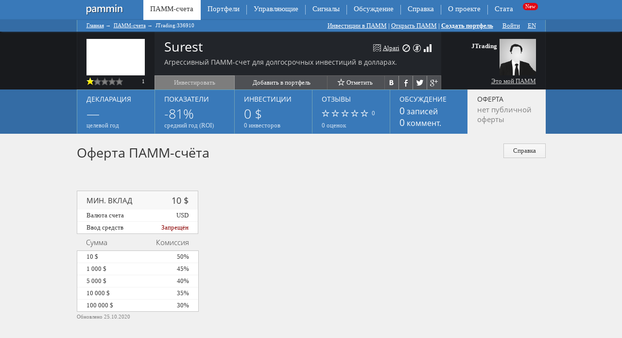

--- FILE ---
content_type: text/html; charset=utf-8
request_url: https://pammin.ru/pamm/336910/offer
body_size: 39243
content:
<!DOCTYPE html PUBLIC "-//W3C//DTD XHTML 1.0 Transitional//EN"
	"http://www.w3.org/TR/xhtml1/DTD/xhtml1-transitional.dtd">
<html xmlns="http://www.w3.org/1999/xhtml" xml:lang="ru" lang="ru" >
<head>
<meta http-equiv="Content-Type" content="text/html; charset=utf-8" />
<meta name="title" content="Оферта Surest  336910 - условия инвестирования в ПАММ-счет" />
<meta name="alpari_partner" content="1201946" />
<meta name="description" content="Условия инвестирования в ПАММ-счет Surest  336910: валюта счета, минимальная сумма, комиссия управляющего." />
<meta name="keywords" content="Оферта Surest  336910" />
<meta name="robots" content="noindex, nofollow" />
<!-- Google Tag Manager -->
<script>(function(w,d,s,l,i){w[l]=w[l]||[];w[l].push({'gtm.start':
new Date().getTime(),event:'gtm.js'});var f=d.getElementsByTagName(s)[0],
j=d.createElement(s),dl=l!='dataLayer'?'&l='+l:'';j.async=true;j.src=
'https://www.googletagmanager.com/gtm.js?id='+i+dl;f.parentNode.insertBefore(j,f);
})(window,document,'script','dataLayer','GTM-PSL7FNR');</script>
<!-- End Google Tag Manager -->
<meta name="viewport" content="width=device-width, initial-scale=1">
<meta http-equiv="X-UA-Compatible" content="IE=edge,chrome=1"/>
	<meta property="og:title" content="Оферта Surest  336910 - условия инвестирования в ПАММ-счет" />
	<meta property="og:type" content="product" />
	<meta property="og:image" content="https://pammin.ru/favicon-152.png" />
	<meta property="og:description" content="Условия инвестирования в ПАММ-счет Surest  336910: валюта счета, минимальная сумма, комиссия управляющего." />
	<meta property="og:sitename" content="Pammin" /><meta property="og:url" content="/pamm/336910/offer" /><link rel="canonical" href="https://pammin.ru/pamm/336910/offer" /><title>Оферта Surest  336910 - условия инвестирования в ПАММ-счет</title>
<link rel="stylesheet" type="text/css" media="screen" href="/uploads/asset-cache/c5dad0b2d2bb293b41b017b00fb2f7b3.css" /><link rel="stylesheet" type="text/css" media="screen" href="/uploads/asset-cache/9722e92084f26ee500bb99698290d3b4.css" /><link rel="stylesheet" type="text/css" media="screen" href="/uploads/asset-cache/6bf8f97a00f0bd3cf7a99f542c8f629f.css" /><link rel="stylesheet" type="text/css" media="screen" href="/uploads/asset-cache/b362ca9142063a2c46a8405a72da90a6.css" /><link rel="stylesheet" type="text/css" media="screen" href="/uploads/asset-cache/1ae29fcae01ec9b82df5f157606b1f04.css" /><link rel="stylesheet" type="text/css" media="screen" href="/uploads/asset-cache/00ad8a90aaadb1967b11b66a5e565222.css" /><script type="text/javascript" src="https://yandex.st/jquery/1.7.2/jquery.min.js"></script>
<script type="text/javascript" src="https://yandex.st/jquery-ui/1.8.18/jquery-ui.min.js"></script>
<script type="text/javascript" src="https://yandex.st/json2/2011-10-19/json2.min.js"></script>
<script type="text/javascript" src="https://yandex.st/jquery/easing/1.3/jquery.easing.min.js"></script>
<script type="text/javascript" src="https://yandex.st/jquery/cookie/1.0/jquery.cookie.min.js"></script>
<script type="text/javascript" src="/apostropheCkEditorPlugin/js/ckeditor/ckeditor.js" data-minify="0" data-asset-group="admin"></script>
<script type="text/javascript" src="/uploads/asset-cache/69b33392ceaae13855f0df905a78c46c.js"></script><script type="text/javascript" src="/uploads/asset-cache/e4999a0fe0b1d91eaf9566d3f19e902d.js"></script><script type="text/javascript" src="/uploads/asset-cache/2707d23a0cac056594a3c454de68928a.js"></script><script type="text/javascript" src="/uploads/asset-cache/fdfbd818eea099387bcd722855f2c474.js"></script><script type="text/javascript" src="/uploads/asset-cache/2b043379eb87d02f4b181530746000b4.js"></script><script type="application/javascript" src="/js/js.cookie.js"></script>
<script type="application/javascript" src="/js/plugins/jquery.popunder.min.js"></script>
<link rel="shortcut icon" href="/favicon.ico" />
<link rel="apple-touch-icon" href="/favicon-57.png" sizes="57x57" />
<link rel="apple-touch-icon" href="/favicon-72.png" sizes="72x72" />
<link rel="apple-touch-icon" href="/favicon-76.png" sizes="76x76" />
<link rel="apple-touch-icon" href="/favicon-114.png" sizes="114x114" />
<link rel="apple-touch-icon" href="/favicon-120.png" sizes="120x120" />
<link rel="apple-touch-icon" href="/favicon-144.png" sizes="144x144" />
<link rel="apple-touch-icon" href="/favicon-152.png" sizes="152x152" />
<meta name="msapplication-TileImage" content="/favicon-144.png" />
<meta name="msapplication-TileColor" content="#70A2D5" />
<meta name="application-name" content="Pammin" />
<meta name="google-site-verification" content="t62fSbbDvDRN02MGe2my0ynjb0wFTKMRBtwgZ543utI" />
<meta name="yandex-verification" content="cd8fecf5a8bc1173" />
<!--[if lte IE 7]>
<link rel="stylesheet" type="text/css" href="/apostrophePlugin/css/a-ie.css" />
<![endif]-->
<style type="text/css">
			.a-footer .a-area-a-footer {
			background: inherit;
			border:0 none;
		}
			.anychart-range-selector .anychart-button {
			font-size:13px !important;
			height:30px !important;
			padding: 0 14px !important;
			font-weight: normal !important;
		}
</style>
<link rel="prefetch" href="https://myreg.click/ru/registration/?account=invest.pamm&invest_pamm=336910&partner_id=1201946&agent=10542" /><link rel="prerender" href="https://myreg.click/ru/registration/?account=invest.pamm&invest_pamm=336910&partner_id=1201946&agent=10542" /><meta name="referrer" content="no-referrer-when-downgrade" />
</head>

<body class="tabs pamm-tabs logged-out">

 



<div class="a-wrapper">
	<div class="a-header"><div id="topnav"><ul class="a-nav a-nav-main tabs nav-depth-0 clearfix" id="a-nav-main-0">
      <li class="a-nav-item a-extra-page first before-active" id="a-nav-item-main-extra-0">

              <a href="https://pammin.ru/"> </a>      
      
      				      
    </li>
      <li class="a-nav-item a-current-page second" id="a-nav-item-main-321">

              <span>ПАММ-счета</span>      
      
      				      
    </li>
      <li class="a-nav-item next-active" id="a-nav-item-main-23">

              <a href="https://pammin.ru/portfolio">Портфели</a>      
      
      				      
    </li>
      <li class="a-nav-item" id="a-nav-item-main-703">

              <a href="https://pammin.ru/manager">Управляющие</a>      
      
      				      
    </li>
      <li class="a-nav-item a-extra-page" id="a-nav-item-main-insert-0">

              <a rel="nofollow" target="_blank" href="https://myreg.click/ru/trading/trading_signals/?partner_id=1201946">Сигналы</a>      
      
      				      
    </li>
      <li class="a-nav-item" id="a-nav-item-main-1">

              <a href="https://pammin.ru/blog">Обсуждение</a>      
      
      				      
    </li>
      <li class="a-nav-item" id="a-nav-item-main-41">

              <a href="https://pammin.ru/help">Справка</a>      
      
      				      
    </li>
      <li class="a-nav-item next-last" id="a-nav-item-main-3">

              <a href="https://pammin.ru/about">О проекте</a>      
      
      				      
    </li>
      <li class="a-nav-item last" id="a-nav-item-main-882">

              <a href="https://pammin.ru/alpari/pamm-stats">Стата</a>      
      
      				      
    </li>
    
</ul>

		</div><div class="breadcrumb-wrapper"><div class="breadcrumb">
<ul id="a-breadcrumb-component" class="a-nav a-nav-breadcrumb">
						<li class="a-nav-item"><a href="https://pammin.ru/">Главная</a><span class="a-breadcrumb-separator"> → </span>			</li>
								<li class="a-nav-item"><a href="https://pammin.ru/pamm">ПАММ-счета</a><span class="a-breadcrumb-separator"> → </span>			</li>
								<li class="a-nav-item a-current-page"><span>JTrading:336910</span>			</li>
			</ul>
	<div id="toplinks"><div id="a-area-11-top-links" class="a-area a-normal a-area-top-links singleton aRichText clearfix">
    
    
  


    <div id="a-slots-11-top-links" class="a-slots clearfix">


	  	  
 
	<!-- START SLOT -->
	<div class="a-slot a-normal  aRichText clearfix" id="a-slot-11-top-links-1">
 		
		    			
      	<div class="a-slot-content clearfix" id="a-slot-content-11-top-links-1">
               




	
	
	<p>	<a href="/investor-start">Инвестиции в ПАММ</a> | <a href="/otkryt-pamm-schet">Открыть ПАММ</a></p>	




   	</div>
	</div>


  </div>  </div> 
 | <div class="pamm-cart" style="display: none;"><div class="pamm-cart-empty"><p><span class="icon"></span><span>Добавьте сюда ПАММ-счета.</span></p></div><form method="post" class="portfolio-builder" id="portfolio_builder" action="/portfolio/build"><input type="hidden" name="portfolio_builder_param[pamms]" id="portfolio_builder_param_pamms" /><div class="value deposit"><label for="portfolio_builder_param_deposit">Сумма вклада</label><input type="text" name="portfolio_builder_param[deposit]" value="1 000$" disabled="1" id="portfolio_builder_param_deposit" /></div><div class="value duration"><label for="portfolio_builder_param_duration">Срок вклада</label><select name="portfolio_builder_param[duration]" disabled="1" id="portfolio_builder_param_duration">
<option value="3">3 месяца</option>
<option value="6" selected="selected">Полгода</option>
<option value="12">Год</option>
</select></div><div class="value risk" style="display:none;"><label for="portfolio_builder_param_risk">Риск</label><select name="portfolio_builder_param[risk]" disabled="1" id="portfolio_builder_param_risk">
<option value="1">Низкий риск</option>
<option value="0" selected="selected">Высокий доход</option>
</select></div><input type="submit" value="Составить портфель" class="submit" /></form><div class="hide-link"><span>Свернуть</span></div></div><script type="text/javascript">
//<![CDATA[
$(document).ready(function(){});
//]]>
</script> <a class="portfolio-create strong" href="/portfolio/create">Создать портфель</a>      <span id="loginlinks"><a id="loginlink" href="/login">Войти</a><a title="Visit English version of Pammin" href="https://pammin.com/pamm/336910/offer">EN</a></span>

  </div>
</div></div>	</div>
	<div class="page-header-wrapper">
		<div class="page-header">
			<div class="page-header-left"></div>
			<div class="page-header-center clearfix">	<div class="header-block-left"><div id="u697e88b74140f" class="pamm-chart-small pamm-336910-chart-small"><!--{"entity":"pamm","id":336910,"lang":"ru","title":"JTrading:336910 (Surest:)","period":"full","reward":0,"promo":0}--></div><div class="stars"><div class="icon enabled first"></div><div class="icon disabled"></div><div class="icon disabled"></div><div class="icon disabled"></div><div class="icon disabled"></div><small class="edge">1</small></div></div>
	<div class="header-block-center">			<h2 title="Surest">Surest</h2><div id="a-area-488-a-quick-links" class="a-area a-normal a-area-a-quick-links singleton aRichText clearfix">
    
    
  


    <div id="a-slots-488-a-quick-links" class="a-slots clearfix">


	  	  
 
	<!-- START SLOT -->
	<div class="a-slot a-normal  aRichText a-new-slot clearfix" id="a-slot-488-a-quick-links-1">
 		
		    			
      	<div class="a-slot-content clearfix" id="a-slot-content-488-a-quick-links-1">
               




	

        




   	</div>
	</div>


  </div>  </div> 
		<p class="gray header-block-description">Агрессивный ПАММ-счет для долгосрочных инвестиций в долларах.</p>
		<span class="header-block-icons"><a class="icon-alpari" title="Перейти на страницу ПАММ-счета на сайте брокера Альпари" rel="nofollow" target="_blank" href="//myreg.click/ru/invest/pamm/336910/?agent=10542&amp;partner_id=1201946">Alpari</a><span class="icon-closed" title="ПАММ-счёт ликвидирован"></span><span class="icon-no-usd" title="Вклады в долларах 
(ПАММ-счёт ликвидирован)"></span><span class="icon-wlevel3" title="Высокий риск (худший день: 79%)"></span></span>
		<ul class="header-block-buttons"><li class="header-button-invest disabled" title="счет пока что закрыт для инвестиций">Инвестировать</li>			<li class="header-button-portfolio"><div title="Добавить ПАММ-счет в свой новый или существующий портфель ПАММ-счетов для расчета суммарных показателей." target="_blank" class="add-pamm-to-portfolio" id="id697e88b743abe" pamm_id="336910"><span class="caption submit"><span class="icon">&nbsp;</span>Добавить в портфель</span></div><script type="text/javascript">
//<![CDATA[
$("#id697e88b743abe").unbind("click").click(function(){buttonAddPammToPortfolio($(this), [336910]);});
//]]>
</script></li>
			<li class="header-button-follow"><a rel="nofollow" class="" title="Добавить счет в избранное" href="/pamm/336910/fav"><span class="icon enable"></span>Отметить</a></li>
			<li class="header-button-share"><div class="buttons-share-pluso"><div class="background"><a class="vkontakte" target="_blank" href="https://vk.com/share.php?url=http%3A%2F%2Fpammin.ru%2Fpamm%2F336910%2Foffer"><span></span></a><span class="delimiter"></span><a class="facebook" target="_blank" href="https://www.facebook.com/sharer.php?u=http%3A%2F%2Fpammin.ru%2Fpamm%2F336910%2Foffer"><span></span></a><span class="delimiter"></span><a class="twitter" target="_blank" href="https://twitter.com/intent/tweet?url=http%3A%2F%2Fpammin.ru%2Fpamm%2F336910%2Foffer"><span></span></a><span class="delimiter"></span><a class="google" target="_blank" href="https://plus.google.com/share?url=http%3A%2F%2Fpammin.ru%2Fpamm%2F336910%2Foffer"><span></span></a></div></div></li>
		</ul>
	</div>
	<!-- include_template manager/headercard -->
<div class="header-block-right"><div class="clearfix"><div class="header-block-photo"><a class="header-block-photoframe " href="/manager/JTrading/pamm"><img alt="" style="max-width:75px;max-height:75px;" src="/images/holder_ava.png" /></a>	</div>
	<div class="header-block-resume">
		<p>
			<strong>JTrading</strong><br />
			<small class="gray"><br/></small>
		</p>			<p class="gray">
			<small></small><br /><small class="lower">			</small>
			</p>	</div></div><div class="stars"><a style="color:#D2D2D2" href="/holder/add?holder=JTrading">Это мой ПАММ</a></div></div>			</div>
			<div class="page-header-right"></div>
		</div>
	</div>	
	<div class="a-content clearfix">
								<div id="pamm_tabs" class="bigtabs ui-tabs ui-widget ui-widget-content">
	<ul class="ui-tabs ui-tabs-nav ui-helper-reset ui-helper-clearfix ui-widget-header">		<li class="ui-state-default ui-corner-top " id="declaration_tab_header"><a class="bigtabs-title" href="/pamm/336910/declaration" title="declaration_tab_panel"><p class="tab-header-title"> Декларация</p><p>
	<span class="tab-header-huge green">&mdash;</span><br/>
	<span class="tab-header-hint">целевой год</span>
</p></a></li>		<li class="ui-state-default ui-corner-top " id="indexes_tab_header"><a class="bigtabs-title" href="/pamm/336910" title="indexes_tab_panel"><p class="tab-header-title">Показатели</p>
<p>
	<span class="tab-header-huge red">-81%</span><br/>
	<span class="tab-header-hint">средний год (ROI)</span>
</p></a></li>		<li class="ui-state-default ui-corner-top " id="investments_tab_header"><a class="bigtabs-title" href="/pamm/336910/investments" title="investments_tab_panel"><p class="tab-header-title">Инвестиции</p><p>
	<span class="tab-header-huge">0 $</span><br/>
	<span class="tab-header-hint">0 инвесторов</span>
</p></a></li>		<li class="ui-state-default ui-corner-top " id="feedback_tab_header"><a class="bigtabs-title" href="/pamm/336910/feedback" title="feedback_tab_panel"><p class="tab-header-title"><span class="caption">Отзывы</span></p><p><span class="tab-header-stars stars"><span class="icon disabled first">&nbsp;</span><span class="icon disabled">&nbsp;</span><span class="icon disabled">&nbsp;</span><span class="icon disabled">&nbsp;</span><span class="icon disabled">&nbsp;</span></span><span class="tab-header-hint">&nbsp;0</span><br /><span class="tab-header-hint lower">0&nbsp;оценок</span></p></a></li>		<li class="ui-state-default ui-corner-top " id="blog_tab_header"><a class="bigtabs-title" href="/pamm/336910/blog" title="blog_tab_panel"><p class="tab-header-title"><span class="caption">Обсуждение</span></p><p class="tab-header-middle post-count"><strong>0</strong><span class="lower">&nbsp;записей</span></p><p class="tab-header-middle comment-count"><strong>0</strong><span class="lower">&nbsp;коммент.</span></p></a></li>		<li class="ui-state-default ui-corner-top  ui-state-active ui-tabs-selected" id="offer_tab_header"><a class="bigtabs-title" href="#offer_tab_panel" title="offer_tab_panel"><p class="tab-header-title">Оферта</p>
<p>
<p class="tab-header-info"><span class="tab-header-hint ">нет публичной<br/>оферты</span>
		<span class="tab-header-big">&nbsp;</span></p>
</p></a></li>		<li class="ui-state-default ui-corner-top " id="monitor_tab_header"><a class="bigtabs-title" href="/pamm/336910/monitor" title="monitor_tab_panel"></a></li>	</ul>
	<div class="clearfix ui-tabs-panel ui-widget-content" id="offer_tab_panel"><ul class="subtitle-buttons">
	<li><a href="/help" id="offer_help_button"><span class="icon"></span> Справка</a></li>
</ul>

<h1 class="biglight">Оферта ПАММ-счёта</h1><p class="calc-params">&nbsp;</p>
<div class="clearfix">
	<table class="table-indexpanel goleft stackleft">
		<thead>
		<tr class="row-indexpanel" title="Минимальная сумма, которая может быть вложена в ПАММ-счет. Баланс управляемого счета не может быть меньше данной суммы.">
			<th class="key-indexpanel">Мин. вклад</th>
			<th class="value-indexpanel">10 $</th>
		</tr>
		</thead>
		<tbody>
		<tr class="row-indexpanel" title="Валюта, в которой принимаются инвестиции.">
			<td class="key-indexpanel">Валюта счета</td>
			<td class="value-indexpanel">USD</td>
		</tr>
<!--
		<tr class="row-indexpanel" title="Минимальная сумма, на которую может быть пополнен управляемый счет.">
			<td class="key-indexpanel">Мин. пополнение</td>
			<td class="value-indexpanel">0 $</td>
		</tr>
		<tr class="row-indexpanel" title="Минимальная сумма, которая может быть выведена с управляемого счета. Оставшийся баланс при этом не может быть меньше минимального вклада.">
			<td class="key-indexpanel">Мин. вывод</td>
			<td class="value-indexpanel">0 $</td>
		</tr>
-->
		<tr class="row-indexpanel" title="Открыт ли ПАММ-счет для приема инвестиций. Если ввод запрещен, инвестирование в данный момент невозможно.">
			<td class="key-indexpanel">Ввод средств</td>
			<td class="value-indexpanel"><span class="red">Запрещён</span></td>
		</tr>
		</tbody>
	</table>
	<div id="pammoffergraph">
		<div id="pamm_offer_plot"></div>
	</div><br/>
	<table class="table-indexpanel goleft noborder" title="Процент прибыли инвестора, выплачиваемый управляющему в качестве вознаграждения. Приведены размеры комиссии для порогов суммы инвестиций.">
		<caption>Обновлено 25.10.2020</caption>
		<thead>
		<tr class="head-indexpanel">
			<th class="key-indexpanel">Сумма</th>
			<th class="value-indexpanel">Комиссия</th>
		</tr>
		</thead>
		<tbody>		<tr class="row-indexpanel">
			<td class="key-indexpanel">10 $</td>
			<td class="value-indexpanel">50%</td>
		</tr>		<tr class="row-indexpanel">
			<td class="key-indexpanel">1 000 $</td>
			<td class="value-indexpanel">45%</td>
		</tr>		<tr class="row-indexpanel">
			<td class="key-indexpanel">5 000 $</td>
			<td class="value-indexpanel">40%</td>
		</tr>		<tr class="row-indexpanel">
			<td class="key-indexpanel">10 000 $</td>
			<td class="value-indexpanel">35%</td>
		</tr>		<tr class="row-indexpanel">
			<td class="key-indexpanel">100 000 $</td>
			<td class="value-indexpanel">30%</td>
		</tr>		</tbody>
	</table>
</div>
	<script type="text/javascript">
		$(function(){
		var so = new SWFObject('/swf/amcolumn.swf', 'amcolumn', '695', '540', '8', '#FFFFFF');
		so.addVariable('path', '/swf/');
		so.addVariable('data_file', encodeURI('/data/pamm/336910/2015-04-13.2017-07-31.45.10.month.amstock?hash=32279b7f1a4b9f717e0369d4253ac388'
		));
		so.addVariable('settings_file', '/ams/oferta.ru.xml');
		so.addVariable('loading_settings', 'Загрузка настроек');
		so.addVariable('loading_data', 'Загрузка графиков');
		so.addVariable('preloader_color', '#999999');
		so.addParam('wmode', 'opaque');
		so.write('pamm_offer_plot');
		});
	</script>
<div class="help-popup clearfix" id="offer_help_popup"><div id="a-area-504-context-popup-left" class="a-area a-normal a-area-context-popup-left clearfix">
    
    
  


    <div id="a-slots-504-context-popup-left" class="a-slots clearfix">


			  	  				  	    			  
 
	<!-- START SLOT -->
	<div class="a-slot a-normal  aRichText" id="a-slot-504-context-popup-left-1">
 		
		    			
      	<div class="a-slot-content" id="a-slot-content-504-context-popup-left-1">
               




	
	
	<h2>	Об оферте ПАММ-счета</h2><p>	Оферта — это договор между управляющим и инвесторами. Оферту заполняет управляющий. Он указывает свою комиссию, валюту инвестиций, минимальную сумму вклада, пополнения и частичного снятия.</p><h3>	Комиссия управляющего</h3><p>	Комиссия — это вознаграждение, которое управляющий получает за свою торговлю. Комиссия автоматически списывается с прибыли инвесторов. При этом вы платите комиссию только с прибыли, в случае убытка комиссия не начисляется.</p><p>	Все расчеты у нас на сайте уже учитывают комиссию. Вы видите чистый доход инвестора.</p><p>	В оферте может быть несколько уровней комиссии. Чем больше вложенная сумма, тем меньше комиссия управляющего. На графике показана средняя доходность инвестора при разных суммах инвестиций (уровнях оферты).</p><h3>	Действие оферты</h3><p>	Инвестируя в ПАММ-счет, вы автоматически принимаете оферту. Начисление прибыли и списание комиссии будет происходить автоматически.</p><p>	Управляющий может изменить оферту, но она будет действовать только для новых инвесторов. Пока вы не закроете ваш вклад, ваши начальные условия оферты не изменятся.</p><h3>	Что, если нет оферты или ввод средств запрещен?</h3><p>	Значит сейчас инвестировать не получится. Если ввод средств запрещен, значит управляющий закрыл прием инвестиций, но может открыть его в будущем. Если оферты нет, значит управляющий еще не принимал инвестиции.</p><p>	Проверьте, возможно, у управляющего есть другие ПАММ-счета, где ввод средств разрешен.</p>	




   	</div>
	</div>


  </div>  </div> 
<div id="a-area-504-context-popup-right" class="a-area a-normal a-area-context-popup-right clearfix">
    
    
  


    <div id="a-slots-504-context-popup-right" class="a-slots clearfix">


			  	  				  	    			  
 
	<!-- START SLOT -->
	<div class="a-slot a-normal  aRichText" id="a-slot-504-context-popup-right-1">
 		
		    			
      	<div class="a-slot-content" id="a-slot-content-504-context-popup-right-1">
               




	
	
	<h3>	Доп материалы</h3><p>	<a href="/alpari/ecn-scheta">ECN Альпари</a></p><p>	<a href="/pamm/rating">Лучшие ПАММ</a></p><p>	<a href="/alpari/mt4-terminal">Alpari MT4</a></p><p>	<a href="/alpari/popolnenie-scheta">Пополнение счета</a></p><p>	<a href="/alpari/vyvod-sredstv">Вывод средств</a></p><p>	<a href="/alpari/sait-oficialnyj">Сайт Alpari</a></p><p>	<a href="/alpari/offices">Офисы Alpari</a></p>	




   	</div>
	</div>


  </div>  </div> 
</div>	</div></div><div class="pamm-actionblock"><a title="Перейти на страницу ПАММ-счета на сайте брокера Альпари" class="flatbutton blue strong" rel="nofollow" target="_blank" href="//myreg.click/ru/invest/pamm/336910/?agent=10542&amp;partner_id=1201946">Посмотреть ПАММ-счет на сайте брокера</a><span class="flatbutton disabled" title="Управляющий ПАММ-счета запретил ввод средств по оферте. Инвестирование в данный ПАММ-счет невозможно.">Открыть демо-счёт</span><span class="flatbutton disabled" title="Управляющий ПАММ-счета запретил ввод средств по оферте. Инвестирование в данный ПАММ-счет невозможно.">Вложить реальные деньги</span><div title="Добавить ПАММ-счет в свой новый или существующий портфель ПАММ-счетов для расчета суммарных показателей." class="add-pamm-to-portfolio flatbutton" target="_blank" id="id697e88b7481e3" pamm_id="336910"><span class="caption submit"><span class="icon">&nbsp;</span>Добавить в портфель</span></div><script type="text/javascript">
//<![CDATA[
$("#id697e88b7481e3").unbind("click").click(function(){buttonAddPammToPortfolio($(this), [336910]);});
//]]>
</script></div>		<div id="a-area-321-a-prefooter" class="a-area a-normal a-area-a-prefooter clearfix">
    
    
  


    <div id="a-slots-321-a-prefooter" class="a-slots clearfix">


  </div>  </div> 
	</div>

	<div id="a-area-11-a-partner-id" class="a-area a-normal a-area-a-partner-id singleton aRichText clearfix">
    
    
  


    <div id="a-slots-11-a-partner-id" class="a-slots clearfix">


	  	  
 
	<!-- START SLOT -->
	<div class="a-slot a-normal  aRichText a-new-slot clearfix" id="a-slot-11-a-partner-id-3">
 		
		    			
      	<div class="a-slot-content clearfix" id="a-slot-content-11-a-partner-id-3">
               




	

        




   	</div>
	</div>


  </div>  </div> 
</div>

<div id="prefooter"></div>
<div class="a-footer">
	<div class="linkswrapper"><div class="linksblock">
			<div class="clearfix">
				<div class="footer-column"><div id="a-area-11-bottom-links-1" class="a-area a-normal a-area-bottom-links-1 singleton aRichText clearfix">
    
    
  


    <div id="a-slots-11-bottom-links-1" class="a-slots clearfix">


	  	  
 
	<!-- START SLOT -->
	<div class="a-slot a-normal  aRichText clearfix" id="a-slot-11-bottom-links-1-1">
 		
		    			
      	<div class="a-slot-content clearfix" id="a-slot-content-11-bottom-links-1-1">
               




	
	
	<p style="margin:         10px 0 0 0;">	<span style="color:          #ffffff;">ИНВЕСТОРУ</span></p><p style="margin:         10px 0 15px 0;">	<span style="color:          #bcd4ed;"><a href="/investor-start" style="color:         #bcd4ed; text-decoration:         none;">ПАММ инвестиции</a><br/><a href="/alpari/pamm-scheta" style="color:         #bcd4ed; text-decoration:         none; margin:         7px 0 0 0;">ПАММ-счета Альпари</a><br/><a href="/alpari/otzyvy-treiderov" style="color:         #bcd4ed; text-decoration:         none; margin:         7px 0 0 0;">Отзывы об Альпари</a><br/><a href="/alpari" style="color:         #bcd4ed; text-decoration:         none; margin:         7px 0 0 0;">Компания Альпари</a></span></p>	




   	</div>
	</div>


  </div>  </div> 
</div>
				<div class="footer-column"><div id="a-area-11-bottom-links-2" class="a-area a-normal a-area-bottom-links-2 singleton aRichText clearfix">
    
    
  


    <div id="a-slots-11-bottom-links-2" class="a-slots clearfix">


	  	  
 
	<!-- START SLOT -->
	<div class="a-slot a-normal  aRichText clearfix" id="a-slot-11-bottom-links-2-1">
 		
		    			
      	<div class="a-slot-content clearfix" id="a-slot-content-11-bottom-links-2-1">
               




	
	
	<p style="margin:       10px 0 0 0;">	<span style="color:        #ffffff;">ТРЕЙДЕРУ</span></p><p style="margin:       10px 0 15px 0;">	<span style="color:        #bcd4ed;"><a href="/alpari/broker-forex" style="color:       #bcd4ed; text-decoration:       none; margin:       7px 0 0 0;">Брокер Альпари</a><br/><a href="/alpari/spred-komissii" style="color:       #bcd4ed; text-decoration:       none; margin:       7px 0 0 0;">Торговые условия</a><br/><a href="/alpari/otkryt-schet" style="color:       #bcd4ed; text-decoration:       none; margin:       7px 0 0 0;">Открыть счет</a><br/><a href="/otkryt-pamm-schet" style="color:       #bcd4ed; text-decoration:       none; margin:       7px 0 0 0;">Стать управляющим</a></span></p>	




   	</div>
	</div>


  </div>  </div> 
</div>
				<div class="footer-column"><div id="a-area-11-bottom-links-3" class="a-area a-normal a-area-bottom-links-3 singleton aRichText clearfix">
    
    
  


    <div id="a-slots-11-bottom-links-3" class="a-slots clearfix">


	  	  
 
	<!-- START SLOT -->
	<div class="a-slot a-normal  aRichText clearfix" id="a-slot-11-bottom-links-3-1">
 		
		    			
      	<div class="a-slot-content clearfix" id="a-slot-content-11-bottom-links-3-1">
               




	
	
	<p style="margin:       10px 0 0 0;">	<span style="color:        #ffffff;">ПАММ-СЧЕТА</span></p><p style="margin:       10px 0 15px 0;">	<span style="color:        #bcd4ed;"><a href="/help/chto-takoe-pamm-schet" style="color:       #bcd4ed; text-decoration:       none;">Что такое ПАММ-счет?</a><br/><a href="/pamm" style="color:       #bcd4ed; text-decoration:       none; margin:       7px 0 0 0;">Рейтинг ПАММ-счетов</a><br/><a href="/pamm/kak-vybrat" style="color:       #bcd4ed; text-decoration:       none; margin:       7px 0 0 0;">Как выбрать в ПАММ-счет?</a><br/><a href="/help/pamm-schet-otzivi" style="color:       #bcd4ed; text-decoration:       none; margin:       7px 0 0 0;">Отзывы о ПАММ-счетах</a></span></p>	




   	</div>
	</div>


  </div>  </div> 
</div>
				<div class="footer-column"><div id="a-area-11-bottom-links-4" class="a-area a-normal a-area-bottom-links-4 singleton aRichText clearfix">
    
    
  


    <div id="a-slots-11-bottom-links-4" class="a-slots clearfix">


	  	  
 
	<!-- START SLOT -->
	<div class="a-slot a-normal  aRichText clearfix" id="a-slot-11-bottom-links-4-1">
 		
		    			
      	<div class="a-slot-content clearfix" id="a-slot-content-11-bottom-links-4-1">
               




	
	
	<p style="margin:       10px 0 0 0;">	<span style="color:        #ffffff;">ПОРТФЕЛИ</span></p><p style="margin:       10px 0 15px 0;">	<span style="color:        #bcd4ed;"><a href="/help/portfeli-pamm-schetov" style="color:       #bcd4ed; text-decoration:       none;">Что такое ПАММ портфель?</a><br/><a href="/portfolio" style="color:       #bcd4ed; text-decoration:       none; margin:       7px 0 0 0;">Портфели ПАММ-счетов</a><br/><a href="/portfolio/create" style="color:       #bcd4ed; text-decoration:       none; margin:       7px 0 0 0;">Составить ПАММ портфель</a></span></p>	




   	</div>
	</div>


  </div>  </div> 
</div>
				<div class="footer-column"><div id="a-area-11-bottom-links-5" class="a-area a-normal a-area-bottom-links-5 singleton aRichText clearfix">
    
    
  


    <div id="a-slots-11-bottom-links-5" class="a-slots clearfix">


	  	  
 
	<!-- START SLOT -->
	<div class="a-slot a-normal  aRichText clearfix" id="a-slot-11-bottom-links-5-1">
 		
		    			
      	<div class="a-slot-content clearfix" id="a-slot-content-11-bottom-links-5-1">
               




	
	
	<p style="margin:        10px 0 0 0;">	<span style="color:         #ffffff;">УПРАВЛЯЮЩИЕ</span></p><p style="margin:        10px 0 15px 0;">	<span style="color:         #bcd4ed;"><a href="/help/chto-takoe-pamm-schet/upravljajuwij-pamm-schetom" style="color:        #bcd4ed; text-decoration:        none;">Кто такой управляющий?</a><br/><a href="/manager" style="color:        #bcd4ed; text-decoration:        none; margin:        7px 0 0 0;">ПАММ управляющие</a><br/><a href="/kak-vybrat-upravljajushhego" style="color:        #bcd4ed; text-decoration:        none; margin:        7px 0 0 0;">Как выбрать управляющего?</a></span></p>	




   	</div>
	</div>


  </div>  </div> 
</div>
			</div>
			<div id="a-area-11-bottom-links-6" class="a-area a-normal a-area-bottom-links-6 singleton aRichText clearfix">
    
    
  


    <div id="a-slots-11-bottom-links-6" class="a-slots clearfix">


	  	  
 
	<!-- START SLOT -->
	<div class="a-slot a-normal  aRichText clearfix" id="a-slot-11-bottom-links-6-1">
 		
		    			
      	<div class="a-slot-content clearfix" id="a-slot-content-11-bottom-links-6-1">
               




	
	
	<p>	 </p><hr/><p style="margin:     15px 0 0 0;">	<a href="/alpari/obuchenie">Бесплатные курсы</a>        <a href="/alpari/forex">Форекс с Альпари</a>        <a href="/alpari/mt4-terminal">Скачать МТ4</a>        <a href="/alpari/demo-schet">Демо-счет</a>        <a href="https://myreg.click/data/docs/regulations/risk_disclosure_ru.pdf?partner_id=1201946&agent=10542" rel="nofollow" target="_blank">Уведомление о рисках</a>      <a href="/blog">Блог</a></p>	




   	</div>
	</div>


  </div>  </div> 
	</div></div>
	<div class="shadewrapper"><div class="shadeblock">
				<div id="a-area-11-copyright" class="a-area a-normal a-area-copyright singleton aRichText clearfix">
    
    
  


    <div id="a-slots-11-copyright" class="a-slots clearfix">


	  	  
 
	<!-- START SLOT -->
	<div class="a-slot a-normal  aRichText clearfix" id="a-slot-11-copyright-1">
 		
		    			
      	<div class="a-slot-content clearfix" id="a-slot-content-11-copyright-1">
               




	
	
	<p class="ftrtxt">	©2010-2026 <a href="/">Pammin – ПАММ-счета</a></p>	




   	</div>
	</div>


  </div>  </div> 
						<div id="a-area-11-bottom-links" class="a-area a-normal a-area-bottom-links singleton aRichText clearfix">
    
    
  


    <div id="a-slots-11-bottom-links" class="a-slots clearfix">


	  	  
 
	<!-- START SLOT -->
	<div class="a-slot a-normal  aRichText clearfix" id="a-slot-11-bottom-links-1">
 		
		    			
      	<div class="a-slot-content clearfix" id="a-slot-content-11-bottom-links-1">
               




	
	
	<p>	<a href="/about">О проекте</a> | <a href="/about/donate">Поддержать Pammin</a> | <a href='#' class='a-email-3335892484'></a></p>	




   	</div>
	</div>


  </div>  </div> 
			</div></div>
	</div>
<script type="text/javascript">
//<![CDATA[
$(document).ready(function(){ $LAB.script("/data/pamm/charts/0/full/0/336/336910.js?hash=32279b7f1a4b9f717e0369d4253ac388"); });
//]]>
</script><!-- Google Tag Manager (noscript) -->
<noscript><iframe src="https://www.googletagmanager.com/ns.html?id=GTM-PSL7FNR"
height="0" width="0" style="display:none;visibility:hidden"></iframe></noscript>
<!-- End Google Tag Manager (noscript) -->



	


<script type="text/javascript">
//<![CDATA[
$(function() {
partner2FormLink("#portfolio_builder","alpari","\/\/myreg.click\/ru\/invest\/pamm_portfolio\/constructor\/?partner_id=1201946&agent=10542");
$("#offer_help_button").colorbox({innerWidth:820,inline:true,href:"#offer_help_popup"});;
maketabs({"element":"pamm_tabs","selected":5,"loadingText":[null,"\u041f\u043e\u043a\u0430\u0437\u0430\u0442\u0435\u043b\u0438 \u041f\u0410\u041c\u041c-\u0441\u0447\u0451\u0442\u0430","\u0418\u043d\u0432\u0435\u0441\u0442\u0438\u0446\u0438\u0438 \u0432 \u041f\u0410\u041c\u041c-\u0441\u0447\u0451\u0442","\u041e\u0442\u0437\u044b\u0432\u044b \u043e \u041f\u0410\u041c\u041c-\u0441\u0447\u0451\u0442\u0435","\u041e\u0431\u0441\u0443\u0436\u0434\u0435\u043d\u0438\u0435 \u041f\u0410\u041c\u041c-\u0441\u0447\u0435\u0442\u0430",null,"\u041c\u043e\u0438 \u0438\u043d\u0432\u0435\u0441\u0442\u0438\u0446\u0438\u0438"]});
$(".a-wrapper").on("click", "a.pamm_tabs-switch", function(event){$("html,body").animate({scrollTop:$("#pamm_tabs").offset().top-64},500);$("#pamm_tabs").tabs("select", parseInt($(this).attr("tab"),10));return false});
$("#pamm_tabs").on("tabsselect",function(event,ui){if(ui.index==6){$(".header-block-buttons .header-button-invest").addClass("selected");$(".button-monitor-invest").addClass("pressed")}else{$(".header-block-buttons .header-button-invest").removeClass("selected");$(".button-monitor-invest").removeClass("pressed")}});
partner2Link(".header-block-photoframe, .header-block-right .stars a","alpari","\/\/myreg.click\/ru\/invest\/pamm\/336910\/?agent=10542&partner_id=1201946");
$(".a-header .breadcrumb-wrapper").sticky({topSpacing:0,getWidthFrom:"body"});
apostrophe.unobfuscateEmail("a-email-3335892484", "mailto%3Ainfo%40pammin.ru", "info%40pammin.ru");
markPammPartner2Links("alpari","\/\/myreg.click\/ru\/invest\/pamm\/%pamm_id%\/?partner_id=1201946&agent=10542");
apostrophe.ready();
apostrophe.setMessages({"updating":"Updating...","updated":"Updated"});
apostrophe.smartCSS();
});

//]]>
</script>
<!-- ___ -->
</body>
</html>

--- FILE ---
content_type: text/css
request_url: https://pammin.ru/uploads/asset-cache/9722e92084f26ee500bb99698290d3b4.css
body_size: 5286
content:
.comment-wrapper{margin:0;padding:0;border:none;background:transparent}.comment-wrapper
td{padding:0;margin:0}.comment-anchor
td{height:30px}.comment-level{min-width:25px;max-width:25px;width:25px;vertical-align:top;text-align:center}.comment-level
a{display:inline-block;padding:0
10px 10px 10px;text-decoration:none}.comment-level a
.icon{display:inline-block;width:5px;height:5px;background:#999;border-radius:2px;opacity:0.7}.comment-level a:hover
.icon{opacity:1}.comment{display:block;margin-top:0;padding:0;border:1px
solid #C6C6C6;background:#FFF}.comment a, .comment a:visited{-moz-transition:color 0.5s ease 0s;color:#363636}.comment a:hover{color:#4085C6}.comment .comment-level{display:inline-block;width:25px}.comment .comment-text{padding:15px
15px 20px 17px;word-break:break-word}.comment .comment-text
p{-webkit-transition:background-color 3s ease;-o-transition:background-color 3s ease;-moz-transition:background-color 3s ease;transition:background-color 3s ease}.comment .comment-alpari-url
.icon{display:inline-block;width:16px;height:16px;margin-right:4px;background:url("/images/planicons.png") no-repeat scroll 0 -400px}.comment a.comment-alpari-url:hover{color:#4085C6}.comment .comment-author-photo, .new-comment-user
img{height:24px}.new-comment-user
a{color:#515151;font-weight:bold;margin-right:5px}.comment
.icon.busy{display:inline-block;width:32px;height:8px;background-image:url(/images/indicator2.gif)}.comment-answer{margin-top:10px}.comment-answer
.comment{background:#F0F9D1}.comment-answer .comment .comment-buttons{display:none}.comment .comment-is-answer{display:inline-block;height:16px;vertical-align:middle;background:#E3F3AC}.comment .comment-is-answer.toggle-true{border:1px
solid #E3F3AC;background:transparent;height:28px}.comment .comment-is-answer
input{background-color:inherit;color:inherit;border:none;cursor:pointer;text-decoration:underline}.comment .comment-meta{display:block;margin:0;background:#FAFAFA}.comment .comment-meta
li{display:table-cell;list-style:none;height:30px;margin:0;padding:0
15px 0 12px;overflow:hidden;vertical-align:middle;white-space:nowrap;word-wrap:normal}.comment .comment-meta .comment-author{background:#F2F2F2}.comment .comment-meta .comment-author.is-my-comment{border:solid #F90;border-width:0 0 0 2px}.comment .comment-meta .comment-author
.icon{display:inline-block;background:url("/images/planicons.png") no-repeat scroll 0 -432px;height:16px;margin-right:5px;width:16px}.comment .comment-meta .comment-buttons
.icon{display:inline-block;background:url("/images/planicons.png") no-repeat scroll -16px -368px;height:16px;margin-right:4px;width:16px}.comment .comment-meta .comment-buttons
.icon.busy{background:url("/images/indicator.gif") no-repeat scroll}.comment .comment-meta .comment-vote{display:inline-block;float:right;height:auto;margin:-23px 20px 0 0;padding:0}.comment .comment-meta .comment-vote:after{float:none;clear:both}.comment .comment-user-vote .vote-sum{font-size:13px}.comment .comment-user-vote .vote-sum.zero{color:#999}.comment .comment-user-vote form, .comment .comment-user-vote
div{display:inline-block;vertical-align:middle}.comment .comment-user-vote input, .comment .comment-user-vote
.icon{display:block;height:16px;width:16px;border:none}.comment .comment-user-vote .icon, .comment .comment-user-vote
input{opacity:0.9;cursor:pointer}.comment .comment-user-vote .disabled
.icon{opacity:0.6;cursor:default}.comment .comment-user-vote input:hover, .comment .comment-user-vote .icon:hover{opacity:1}.comment .comment-user-vote .disabled .icon:hover{opacity:0.6}.comment .comment-user-vote .user-vote-up{margin-left:2px}.comment .comment-user-vote .user-vote-down.disabled{margin-top:2px}.comment .comment-user-vote .user-vote-up input,
.comment .comment-user-vote .user-vote-up
.icon{background:url("/images/planicons.png") no-repeat scroll 0 -384px}.comment .comment-user-vote .user-vote-down input,
.comment .comment-user-vote .user-vote-down
.icon{background:url("/images/planicons.png") no-repeat scroll -16px -384px;margin-left:3px}.comment .comment-user-vote .busy
input{background:url("/images/indicator.gif") no-repeat scroll !important;opacity:1}.comment-body .new-comment{margin-top:15px}.new-comment
.icon.busy{display:inline-block;width:16px;height:16px;margin-right:3px;vertical-align:middle;background:url("/images/indicator.gif") scroll no-repeat}.new-comment-header .new-comment-user{margin-top:15px;display:inline-block}.new-comment-header .new-comment-title{color:#363636;font-family:'Segoe UI',Arial,Tahoma;font-size:19px}.new-comment-header .new-comment-signin{margin-top:10px;margin-bottom:10px;font-size:16px}.new-comment-header .new-comment-signin
a{text-transform:capitalize}.new-comment-header .new-comment-signin
span{color:#5E5E5E}.new-comment-text{display:inline-block;width:100%;height:auto;margin-top:5px}.new-comment-text .new-comment-validate-error{color:red}.new-comment-text
textarea{width:100%;height:75px}.new-comment-text
textarea.disabled{background-color:#F2F2F2;border-width:1px}.new-comment-send{display:block;margin-top:7px}.new-comment-send input, .new-comment-send
button{width:120px}.comments .comment-count{margin-top:40px}.comments .comment-count
a{color:#363636;font-size:16px;text-transform:uppercase}.comments .comment-count a:hover,
.comments .comment-count a:visited{color:#363636}body.help
.comments{margin:0
30px 0 231px}

--- FILE ---
content_type: application/javascript; charset=utf-8
request_url: https://pammin.ru/uploads/asset-cache/2b043379eb87d02f4b181530746000b4.js
body_size: 43974
content:
if(typeof AnyChartStock=="undefined"){var AnyChartStock=function(){this.constructor(arguments);};AnyChartStock.VERSION="1.5.2 Revision #8847";AnyChartStock.utils={};AnyChartStock.utils.hasProp=function(target){return typeof target!="undefined";};AnyChartStock.utils.push=function(arr,item){arr[arr.length]=item;};if(!Array.prototype.indexOf){Array.prototype.indexOf=function(obj){for(var i=0;i<this.length;i++){if(this[i]==obj)return i;}
return-1;};}
var tmpUa=(navigator&&navigator.userAgent)?navigator.userAgent.toLowerCase():null;var tmpUp=(navigator&&navigator.platform)?navigator.platform.toLowerCase():null;AnyChartStock.platform={};AnyChartStock.platform.isWin=tmpUp?/win/.test(tmpUp):/win/.test(tmpUa);AnyChartStock.platform.isMac=!AnyChartStock.platform.isWin&&(tmpUp?/mac/.test(tmpUp):/mac/.test(tmpUa));AnyChartStock.platform.hasDom=AnyChartStock.utils.hasProp(document.getElementById)&&AnyChartStock.utils.hasProp(document.getElementsByTagName)&&AnyChartStock.utils.hasProp(document.createElement);AnyChartStock.platform.webKit=/webkit/.test(tmpUa)?parseFloat(tmpUa.replace(/^.*webkit\/(\d+(\.\d+)?).*$/,"$1")):false;AnyChartStock.platform.isIE=!+"\v1";AnyChartStock.platform.isFirefox=/firefox/.test(tmpUa);AnyChartStock.platform.isOpera=/opera/.test(tmpUa);AnyChartStock.platform.protocol=location.protocol=="https:"?"https:":"http:";AnyChartStock.platform.flashPlayerVersion=[0,0,0];if(AnyChartStock.utils.hasProp(navigator.plugins)&&typeof navigator.plugins["Shockwave Flash"]=="object"){var d=navigator.plugins["Shockwave Flash"].description;if(d&&!(AnyChartStock.utils.hasProp(navigator.mimeTypes)&&navigator.mimeTypes["application/x-shockwave-flash"]&&!navigator.mimeTypes["application/x-shockwave-flash"].enabledPlugin)){AnyChartStock.platform.isIE=false;d=d.replace(/^.*\s+(\S+\s+\S+$)/,"$1");AnyChartStock.platform.flashPlayerVersion[0]=parseInt(d.replace(/^(.*)\..*$/,"$1"),10);AnyChartStock.platform.flashPlayerVersion[1]=parseInt(d.replace(/^.*\.(.*)\s.*$/,"$1"),10);AnyChartStock.platform.flashPlayerVersion[2]=/[a-zA-Z]/.test(d)?parseInt(d.replace(/^.*[a-zA-Z]+(.*)$/,"$1"),10):0;}}else if(typeof window.ActiveXObject!="undefined"){try{var a=new ActiveXObject("ShockwaveFlash.ShockwaveFlash");if(a){var d=a.GetVariable("$version");if(d){AnyChartStock.platform.isIE=true;d=d.split(" ")[1].split(",");AnyChartStock.platform.flashPlayerVersion=[parseInt(d[0],10),parseInt(d[1],10),parseInt(d[2],10)];}}}
catch(e){}}
AnyChartStock.platform.hasRequiredVersion=AnyChartStock.platform.flashPlayerVersion!=null&&Number(AnyChartStock.platform.flashPlayerVersion[0])>=9;AnyChartStock.platform.needFormFix=AnyChartStock.platform.hasRequiredVersion&&AnyChartStock.platform.isIE&&AnyChartStock.platform.isWin;if(AnyChartStock.platform.needFormFix){AnyChartStock.platform.needFormFix=Number(AnyChartStock.platform.flashPlayerVersion[0])==9;AnyChartStock.platform.needFormFix=AnyChartStock.platform.needFormFix&&Number(AnyChartStock.platform.flashPlayerVersion[1])==0;AnyChartStock.platform.needFormFix=AnyChartStock.platform.needFormFix&&Number(AnyChartStock.platform.flashPlayerVersion[2])<115;}
AnyChartStock.utils.addGlobalEventListener=function(event,fn){if(AnyChartStock.utils.hasProp(window.addEventListener))window.addEventListener(event,fn,false);else if(AnyChartStock.utils.hasProp(document.addEventListener))document.addEventListener(event,fn,false);else if(AnyChartStock.utils.hasProp(window.attachEvent))AnyChartStock.utils.attachEvent(window,"on"+event,fn);else if(typeof window["on"+event]=="function"){var fnOld=window["on"+event];window["on"+event]=function(){fnOld();fn();};}else win["on"+event]=fn;};AnyChartStock.utils.listeners=[];AnyChartStock.utils.attachEvent=function(target,event,fn){target.attachEvent(event,fn);AnyChartStock.utils.push(AnyChartStock.utils.listeners,[target,event,fn]);};AnyChartStock.utils.isDomLoaded=false;AnyChartStock.utils.domLoadListeners=[];AnyChartStock.utils.addDomLoadEventListener=function(fn){if(AnyChartStock.utils.isDomLoaded)fn();else AnyChartStock.utils.push(AnyChartStock.utils.domLoadListeners,fn);};AnyChartStock.utils.execDomLoadListeners=function(){if(AnyChartStock.utils.isDomLoaded)return;try{var t=document.getElementsByTagName("body")[0].appendChild(document.createElement("span"));t.parentNode.removeChild(t);}catch(e){return;}
AnyChartStock.utils.isDomLoaded=true;var len=AnyChartStock.utils.domLoadListeners.length;for(var i=0;i<len;i++)
AnyChartStock.utils.domLoadListeners[i]();};AnyChartStock.utils.registerDomLoad=function(){if(!AnyChartStock.platform.hasDom)return;if(AnyChartStock.utils.hasProp(document.readyState)&&(document.readyState=="complete"||document.getElementsByTagName("body")[0]||document.body))
AnyChartStock.utils.execDomLoadListeners();if(!AnyChartStock.utils.isDomLoaded){if(AnyChartStock.utils.hasProp(document.addEventListener))
document.addEventListener("DOMContentLoaded",AnyChartStock.utils.execDomLoadListeners,false);if(AnyChartStock.platform.isIE&&AnyChartStock.platform.isWin){document.attachEvent("onreadystatechange",function(){if(document.readyState=="complete"){document.detachEvent("onreadystatechange",arguments.callee);AnyChartStock.utils.execDomLoadListeners();}});if(window==top){(function(){if(AnyChartStock.utils.isDomLoaded){return;}
try{document.documentElement.doScroll("left");}catch(e){setTimeout(arguments.callee,0);return;}
AnyChartStock.utils.execDomLoadListeners();})();}}
if(AnyChartStock.platform.webKit){(function(){if(AnyChartStock.utils.isDomLoaded){return;}
if(!/loaded|complete/.test(document.readyState)){setTimeout(arguments.callee,0);return;}
AnyChartStock.utils.execDomLoadListeners();})();}
AnyChartStock.utils.addGlobalEventListener("load",AnyChartStock.utils.execDomLoadListeners);}};AnyChartStock.dispatchEvent=function(chartId,eventObj){if(chartId==null||eventObj==null)return;if(AnyChartStock.chartsMap&&AnyChartStock.chartsMap[chartId]){AnyChartStock.chartsMap[chartId].dispatchEvent(eventObj);}}
AnyChartStock.setConfig=function(chartId,configObj){if(chartId==null||configObj==null)return;if(AnyChartStock.chartsMap&&AnyChartStock.chartsMap[chartId])
AnyChartStock.chartsMap[chartId].objectModel=configObj;}
AnyChartStock.getChartById=function(chartId){return(chartId!=null&&AnyChartStock.chartsMap&&AnyChartStock.chartsMap[chartId])?AnyChartStock.chartsMap[chartId]:null;}
AnyChartStock._chartsDrawCounter=0;AnyChartStock.onChartsDraw=null;AnyChartStock.charts=[];AnyChartStock.chartsMap={};AnyChartStock.register=function(stock){stock.id="__AnyChartStock___"+AnyChartStock.charts.length;AnyChartStock.chartsMap[stock.id]=stock;AnyChartStock.utils.push(AnyChartStock.charts,stock);stock._onChartDraw=function(){AnyChartStock._chartsDrawCounter++;if(AnyChartStock._chartsDrawCounter==AnyChartStock.charts.length&&AnyChartStock.onChartsDraw!=null)
AnyChartStock.onChartsDraw();this._onChartDraw=null;};}
AnyChartStock.disposeFlashObject=function(obj,id){if(obj&&obj.nodeName=="OBJECT"){if(AnyChartStock.platform.isIE&&AnyChartStock.platform.isWin){obj.style.display="none";(function(){if(obj.readyState==4){if(AnyChartStock.platform.needFormFix&&id!=null)
AnyChartStock.disposeFlashObjectInIE(window[id]);AnyChartStock.disposeFlashObjectInIE(obj);}
else{setTimeout(arguments.callee,10);}})();}else{obj.parentNode.removeChild(obj);}}};AnyChartStock.disposeFlashObjectInIE=function(obj){for(var j in obj){if(typeof obj[j]=="function"){obj[j]=null;}}
if(obj.parentNode)obj.parentNode.removeChild(obj);};AnyChartStock.registerDispose=function(){if(AnyChartStock.platform.isIE&&AnyChartStock.platform.isWin){var dispose=function(){if(AnyChartStock){if(AnyChartStock.utils&&AnyChartStock.utils.listeners){var len=AnyChartStock.utils.listeners.length;var i;for(i=0;i<len;i++)
AnyChartStock.utils.listeners[i][0].detachEvent(AnyChartStock.utils.listeners[i][1],AnyChartStock.utils.listeners[i][2]);}
if(AnyChartStock.charts){len=AnyChartStock.charts.length-1;for(i=len;i>=0;i--){AnyChartStock.charts[i].dispose();}}
for(i in AnyChartStock)
AnyChartStock[i]=null;}
AnyChartStock=null;}
if(AnyChartStock&&AnyChartStock.useIEOnBeforeUnload){window.attachEvent("onbeforeunload",function(){dispose();});}
window.attachEvent("onunload",function(){dispose();});}};AnyChartStock.FFPrintFix={};AnyChartStock.FFPrintFix.fix=function(targetChart,targetNode,pngData,w,h,targetNodeName,targetId){var head=document.getElementsByTagName("head");head=(head.length>0)?head[0]:null;if(head==null)return;targetChart.ffPrintScreenStyle=AnyChartStock.FFPrintFix.createDisplayStyle(head,w,h,targetNodeName,targetId);targetChart.ffPrintStyle=AnyChartStock.FFPrintFix.createPrintStyle(head,w,h,targetNodeName,targetId);targetChart.ffPrintFixImg=AnyChartStock.FFPrintFix.createImage(targetNode,pngData);}
AnyChartStock.FFPrintFix.createDisplayStyle=function(head,w,h,targetNodeName,targetId){var style=document.createElement("style");style.setAttribute("type","text/css");style.setAttribute("media","screen");var objDescriptor=targetNodeName+"#"+targetId;var imgDescriptor=objDescriptor+" img";var objRule=" object { width:"+w+"; height:"+h+";padding:0; margin:0; }\n";var imgRule=" { display: none; }";style.appendChild(document.createTextNode(objDescriptor+objRule));style.appendChild(document.createTextNode(imgDescriptor+imgRule));return head.appendChild(style);}
AnyChartStock.FFPrintFix.createPrintStyle=function(head,w,h,targetNodeName,targetId){var style=document.createElement("style");style.setAttribute("type","text/css");style.setAttribute("media","print");var objDescriptor=targetNodeName+"#"+targetId;var imgDescriptor=objDescriptor+" img";var objRule=" object { display: none; }\n";var imgRule=" { display: block; width: "+w+"; height: "+h+"; }";style.appendChild(document.createTextNode(objDescriptor+objRule));style.appendChild(document.createTextNode(imgDescriptor+imgRule));return head.appendChild(style);}
AnyChartStock.FFPrintFix.createImage=function(targetNode,pngData){var img=document.createElement("img");img=targetNode.appendChild(img);img.src="data:image/png;base64,"+pngData;return img;}
AnyChartStock.utils.registerDomLoad();AnyChartStock.registerDispose();AnyChartStock.swfFile=null;AnyChartStock.preloaderSWFFile=null;AnyChartStock.messages={preloaderInit:"Initializing... ",preloaderLoading:"Loading... ",init:"Initializing: ",loadingSettings:"Loading settings... ",loadingData:"Loading data... ",waitingForData:"Waiting for data"}
AnyChartStock.resizing={mode:"recalculate",baseWidth:NaN,baseHeight:NaN,minWidth:NaN,maxWidth:NaN,minHeight:NaN,maxHeight:NaN};AnyChartStock.width="100%";AnyChartStock.height="100%";AnyChartStock.enableFirefoxPrintPreviewFix=false;AnyChartStock.needConfig=false;AnyChartStock.useIEOnBeforeUnload=false;AnyChartStock.prototype={enablePreloader:true,swfFile:null,preloaderSWFFile:null,id:null,width:null,height:null,bgColor:null,wMode:null,enableFirefoxPrintPreviewFix:false,needConfig:false,enableMouseMoveEvent:false,flashObject:null,target:null,ffPrintFixImg:null,ffPrintScreenStyle:null,ffPrintStyle:null,messages:null,xmlFile:null,jsonFile:null,_xmlData:null,_jsonData:null,objectModel:null,resizing:null,constructor:function(args){this.swfFile=AnyChartStock.swfFile;this.preloaderSWFFile=AnyChartStock.preloaderSWFFile;if(args.length>0){this.swfFile=args[0];if(args.length>1)
this.preloaderSWFFile=args[1];}
this.target=null;this.ffPrintFixImg=null;this.ffPrintScreenStyle=null;this.ffPrintStyle=null;this.enableMouseMoveEvent=false;this.enablePreloader=true;this.messages={};this.messages.preloaderInit=AnyChartStock.messages.preloaderInit;this.messages.preloaderLoading=AnyChartStock.messages.preloaderLoading;this.messages.init=AnyChartStock.messages.init;this.messages.loadingSettings=AnyChartStock.messages.loadingSettings;this.messages.loadingData=AnyChartStock.messages.loadingData;this.messages.waitingForData=AnyChartStock.messages.waitingForData;this.resizing={};this.resizing.mode=AnyChartStock.resizing.mode;this.resizing.baseWidth=AnyChartStock.resizing.baseWidth;this.resizing.baseHeight=AnyChartStock.resizing.baseHeight;this.resizing.minWidth=AnyChartStock.resizing.minWidth;this.resizing.maxWidth=AnyChartStock.resizing.maxWidth;this.resizing.minHeight=AnyChartStock.resizing.minHeight;this.resizing.maxHeight=AnyChartStock.resizing.maxHeight;this.width=AnyChartStock.width;this.height=AnyChartStock.height;this.bgColor="#FFFFFF";this._isChartCreated=false;this._isHTMLWrited=false;this._needSetXMLFileAfterCreation=false;this._needSetJSONFileAfterCreation=false;this._needSetXMLDataAfterCreation=false;this.visible=true;this.enableFirefoxPrintPreviewFix=AnyChartStock.enableFirefoxPrintPreviewFix;this.needConfig=AnyChartStock.needConfig;this.objectModel=null;this.clearEvents();AnyChartStock.register(this);},write:function(target){this._isChartCreated=false;this._isHTMLWrited=false;if(!AnyChartStock.platform.hasRequiredVersion)return;if(arguments.length==0){target="__chart_generated_container__"+this.id;document.write("<div id=\""+target+"\"></div>");}
this._createFlashObject(target);},_createFlashObject:function(target){if(!AnyChartStock.utils.hasProp(target)||target==null)return;if(!AnyChartStock.platform.hasDom||(AnyChartStock.platform.webKit&&AnyChartStock.platform.webKit<312))return;var ths=this;AnyChartStock.utils.addDomLoadEventListener(function(){if(typeof target=="string")
ths._execCreateFlashObject(document.getElementById(target));else
ths._execCreateFlashObject(target);});},_addParam:function(target,paramName,paramValue){var node=document.createElement("param");node.setAttribute("name",paramName);node.setAttribute("value",paramValue);target.appendChild(node);},_generateStringParam:function(paramName,paramValue){return"<param name=\""+paramName+"\" value=\""+paramValue+"\" />";},_rebuildExternalInterfaceFunctionForFormFix:function(obj,functionName){eval('obj[functionName] = function(){return eval(this.CallFunction("<invoke name=\\"'+functionName+'\\" returntype=\\"javascript\\">" + __flash__argumentsToXML(arguments,0) + "</invoke>"));}');},_execCreateFlashObject:function(target){this.target=target;this.enableFirefoxPrintPreviewFix=this.enableFirefoxPrintPreviewFix&&AnyChartStock.platform.isFirefox;var width=this.width+"";var height=this.height+"";var path=this.preloaderSWFFile?this.preloaderSWFFile:this.swfFile;if(AnyChartStock.platform.isIE&&AnyChartStock.platform.isWin){var htmlCode="<object classid=\"clsid:D27CDB6E-AE6D-11cf-96B8-444553540000\"";htmlCode+=" id=\""+this.id+"\"";htmlCode+=" width=\""+width+"\"";htmlCode+=" height=\""+height+"\"";htmlCode+=" style=\"outline:none; visibility:"+(this.visible?"visible":"hidden")+"\"";htmlCode+=" codebase=\""+AnyChartStock.platform.protocol+"//fpdownload.macromedia.com/get/flashplayer/current/swflash.cab\">";htmlCode+=this._generateStringParam("movie",path);htmlCode+=this._generateStringParam("bgcolor",this.bgColor);htmlCode+=this._generateStringParam("allowScriptAccess","always");htmlCode+=this._generateStringParam("allowFullScreen","true");htmlCode+=this._generateStringParam("flashvars",this._buildFlashVars());if(this.wMode!=null)
htmlCode+=this._generateStringParam("wmode",this.wMode);htmlCode+="</object>";if(AnyChartStock.platform.needFormFix){var targetForm=null;var tmp=target;while(tmp){if(tmp.nodeName!=null&&tmp.nodeName.toLowerCase()=="form"){targetForm=tmp;break;}
tmp=tmp.parentNode;}
if(targetForm!=null){window[this.id]={};window[this.id].SetReturnValue=function(){};target.innerHTML=htmlCode;window[this.id].SetReturnValue=null;var fncts={};for(var j in window[this.id]){if(typeof(window[this.id][j])=='function')
fncts[j]=window[this.id][j];}
this.flashObject=window[this.id]=targetForm[this.id];for(var j in fncts){this._rebuildExternalInterfaceFunctionForFormFix(this.flashObject,j);}}else{target.innerHTML=htmlCode;this.flashObject=document.getElementById(this.id);}}else{target.innerHTML=htmlCode;this.flashObject=document.getElementById(this.id);}}else{var obj=document.createElement("object");obj.setAttribute("type","application/x-shockwave-flash");obj.setAttribute("id",this.id);obj.setAttribute("width",width);obj.setAttribute("height",height);obj.setAttribute("data",path);obj.setAttribute("style","outline:none; visibility: "+(this.visible?"visible":"hidden"));this._addParam(obj,"movie",path);this._addParam(obj,"bgcolor",this.bgColor);this._addParam(obj,"allowScriptAccess","always");this._addParam(obj,"allowFullScreen","true");this._addParam(obj,"flashvars",this._buildFlashVars());if(this.wMode!=null)
this._addParam(obj,"wmode",this.wMode);else if(AnyChartStock.platform.isOpera)
this._addParam(obj,"wmode","opaque");if(target.hasChildNodes()){while(target.childNodes.length>0){target.removeChild(target.firstChild);}}
this.flashObject=target.appendChild(obj);}
this._isHTMLWrited=this.flashObject!=null;},_buildFlashVars:function(){var res="";res="__externalobjid="+this.id;res+="&enablepreloader="+this.enablePreloader;if(this.preloaderSWFFile!=null)res+="&swffile="+this.swfFile;if(this.xmlFile!=null)res+="&xmlfile="+this.xmlFile;if(this.jsonFile!=null)res+="&jsonfile="+this.jsonFile;if(this._xmlData!=null||this._jsonData!=null)res+="&__canProcessAfterCreate=0";if(this.needConfig)res+="&_needinitialconfig=1";if(this.messages){if(this.messages.preloaderInit!=null)res+="&preloaderInitText="+this.messages.preloaderInit;if(this.messages.preloaderLoading!=null)res+="&preloaderLoadingText="+this.messages.preloaderLoading;if(this.messages.init!=null)res+="&initText="+this.messages.init;if(this.messages.loadingSettings!=null)res+="&settingsLoadingText="+this.messages.loadingSettings;if(this.messages.loadingData!=null)res+="&dataloadingtext="+this.messages.loadingData;if(this.messages.waitingForData!=null)res+="&waitingfordatatext="+this.messages.waitingForData;}
if(this.resizing){if(this.resizing.mode!=null)res+="&resizingMode="+this.resizing.mode;if(!isNaN(this.resizing.baseWidth))res+="&baseWidth="+this.resizing.baseWidth;if(!isNaN(this.resizing.baseHeight))res+="&baseHeight="+this.resizing.baseHeight;if(!isNaN(this.resizing.minWidth))res+="&minWidth="+this.resizing.minWidth;if(!isNaN(this.resizing.maxWidth))res+="&maxWidth="+this.resizing.maxWidth;if(!isNaN(this.resizing.minHeight))res+="&minHeight="+this.resizing.minHeight;if(!isNaN(this.resizing.maxHeight))res+="&maxHeight="+this.resizing.maxHeight;}
res+="&__enablemousemoveevent="+(this.enableMouseMoveEvent?'1':'0');return res;},setSize:function(width,height){this.width=width;this.height=height;if(this.flashObject){this.flashObject.setAttribute("width",this.width+"");this.flashObject.setAttribute("height",this.height+"");this.updatePrintForFirefox();}},_onBeforeChartDraw:function(){this._createFFPrintFixObjects();},_createFFPrintFixObjects:function(){if(!this.enableFirefoxPrintPreviewFix||this.target==null)return false;var imgData=this.getPNGImageBase64Encoded();if(imgData==null||imgData.length==0)return false;var targetId=this.target.getAttribute("id");if(targetId==null){targetId="__stockchartcontainer__"+this.id;this.target.setAttribute("id",targetId);}
AnyChartStock.FFPrintFix.fix(this,this.target,imgData,this.width+"",this.height+"",this.target.nodeName,targetId);return true;},_disposeFFPrintFixObjects:function(){if(!this.enableFirefoxPrintPreviewFix||this.target==null)return;if(this.ffPrintFixImg){if(this.ffPrintFixImg.parentNode)this.ffPrintFixImg.parentNode.removeChild(this.ffPrintFixImg);this.ffPrintFixImg=null;}
if(this.ffPrintScreenStyle){if(this.ffPrintScreenStyle.parentNode)this.ffPrintScreenStyle.parentNode.removeChild(this.ffPrintScreenStyle);this.ffPrintScreenStyle=null;}
if(this.ffPrintStyle){if(this.ffPrintStyle.parentNode)this.ffPrintStyle.parentNode.removeChild(this.ffPrintStyle);this.ffPrintStyle=null;}},updatePrintForFirefox:function(){this._disposeFFPrintFixObjects();return this._createFFPrintFixObjects();},onChartCreate:null,onChartRender:null,onChartDraw:null,onChartDataLoad:null,onSelectedRangeChange:null,onChartMouseOut:null,onChartMouseOver:null,onChartMouseDown:null,onChartMouseUp:null,onChartMouseMove:null,onEventMarkerMouseOver:null,onEventMarkerMouseOut:null,onEventMarkerSelect:null,onEventMarkerDeselect:null,onEventMarkerClick:null,onEventMarkerDoubleClick:null,onMergedEventMarkerMouseOver:null,onMergedEventMarkerMouseOut:null,onMergedEventMarkerSelect:null,onMergedEventMarkerDeselect:null,onMergedEventMarkerClick:null,onMergedEventMarkerDoubleClick:null,onContextMenuCustomItemClick:null,onAnnotationDrawingStart:null,onAnnotationDrawingFinish:null,onAnnotationSelect:null,onAnnotationDeselect:null,onAnnotationRemove:null,onAnnotationEditingStart:null,onAnnotationEditingFinish:null,clearEvents:function(){this.onChartCreate=null;this.onChartRender=null;this.onChartDraw=null;this.onChartDataLoad=null;this.onSelectedRangeChange=null;this.onChartMouseOut=null;this.onChartMouseOver=null;this.onChartMouseDown=null;this.onChartMouseUp=null;this.onChartMouseMove=null;this.onEventMarkerMouseOver=null;this.onEventMarkerMouseOut=null;this.onEventMarkerSelect=null;this.onEventMarkerDeselect=null;this.onEventMarkerClick=null;this.onEventMarkerDoubleClick=null;this.onMergedEventMarkerMouseOver=null;this.onMergedEventMarkerMouseOut=null;this.onMergedEventMarkerSelect=null;this.onMergedEventMarkerDeselect=null;this.onMergedEventMarkerClick=null;this.onMergedEventMarkerDoubleClick=null;this.onContextMenuCustomItemClick=null;this.onAnnotationDrawingStart=null;this.onAnnotationDrawingFinish=null;this.onAnnotationEditingStart=null;this.onAnnotationEditingFinish=null;this.onAnnotationSelect=null;this.onAnnotationDeselect=null;this.onAnnotationRemove=null;},dispatchEvent:function(e){if(e==null||e.type==null)return;switch(e.type){case"create":this._onBeforeChartCreate();if(this.onChartCreate!=null)this.onChartCreate();break;case"render":if(this.onChartRender!=null)this.onChartRender();break;case"draw":this._onBeforeChartDraw();if(this.onChartDraw!=null)this.onChartDraw();if(this._onChartDraw!=null)this._onChartDraw();break;case"dataLoad":if(this.onChartDataLoad!=null)this.onChartDataLoad();break;case"selectedRangeChange":if(this.onSelectedRangeChange!=null)this.onSelectedRangeChange(e.data.startDate,e.data.endDate,e.data.phase,e.data.sender);break;case"chartMouseOut":if(this.onChartMouseOut!=null)this.onChartMouseOut(e.data.chartId);break;case"chartMouseOver":if(this.onChartMouseOver!=null)this.onChartMouseOver(e.data.chartId,e.data.date,e.data.mouseX,e.data.mouseY);break;case"chartMouseDown":if(this.onChartMouseDown!=null)this.onChartMouseDown(e.data.chartId,e.data.date,e.data.mouseX,e.data.mouseY);break;case"chartMouseUp":if(this.onChartMouseUp!=null)this.onChartMouseUp(e.data.chartId,e.data.date,e.data.mouseX,e.data.mouseY);break;case"chartMouseMove":if(this.onChartMouseMove!=null)this.onChartMouseMove(e.data.chartId,e.data.date,e.data.mouseX,e.data.mouseY);break;case"eventMarkerMouseOver":if(this.onEventMarkerMouseOver!=null)this.onEventMarkerMouseOver(e.data.eventMarker);break;case"eventMarkerMouseOut":if(this.onEventMarkerMouseOut!=null)this.onEventMarkerMouseOut(e.data.eventMarker);break;case"eventMarkerClick":if(this.onEventMarkerClick!=null)this.onEventMarkerClick(e.data.eventMarker);break;case"eventMarkerDoubleClick":if(this.onEventMarkerDoubleClick!=null)this.onEventMarkerDoubleClick(e.data.eventMarker);break;case"eventMarkerSelect":if(this.onEventMarkerSelect!=null)this.onEventMarkerSelect(e.data.eventMarker,e.data.action);break;case"eventMarkerDeselect":if(this.onEventMarkerDeselect!=null)this.onEventMarkerDeselect(e.data.eventMarker);break;case"mergedEventMarkerMouseOver":if(this.onMergedEventMarkerMouseOver!=null)this.onMergedEventMarkerMouseOver(e.data.eventMarkers);break;case"mergedEventMarkerMouseOut":if(this.onMergedEventMarkerMouseOut!=null)this.onMergedEventMarkerMouseOut(e.data.eventMarkers);break;case"mergedEventMarkerClick":if(this.onMergedEventMarkerClick!=null)this.onMergedEventMarkerClick(e.data.eventMarkers);break;case"mergedEventMarkerDoubleClick":if(this.onMergedEventMarkerDoubleClick!=null)this.onMergedEventMarkerDoubleClick(e.data.eventMarkers);break;case"mergedEventMarkerSelect":if(this.onMergedEventMarkerSelect!=null)this.onMergedEventMarkerSelect(e.data.eventMarkers,e.data.action);break;case"mergedEventMarkerDeselect":if(this.onMergedEventMarkerDeselect!=null)this.onMergedEventMarkerDeselect(e.data.eventMarkers);break;case"customContextMenuItemClick":if(this.onContextMenuCustomItemClick!=null)this.onContextMenuCustomItemClick(e.itemId);break;case"annotationDrawingStart":if(this.onAnnotationDrawingStart!=null)this.onAnnotationDrawingStart(e.annotationId);break;case"annotationDrawingFinish":if(this.onAnnotationDrawingFinish!=null)this.onAnnotationDrawingFinish(e.annotationId);break;case"annotationEditingStart":if(this.onAnnotationEditingStart!=null)this.onAnnotationEditingStart(e.annotationId);break;case"annotationEditingFinish":if(this.onAnnotationEditingFinish!=null)this.onAnnotationEditingFinish(e.annotationId);break;case"annotationSelect":if(this.onAnnotationSelect!=null)this.onAnnotationSelect(e.annotationId);break;case"annotationDeselect":if(this.onAnnotationDeselect!=null)this.onAnnotationDeselect(e.annotationId);break;case"annotationRemove":if(this.onAnnotationRemove!=null)this.onAnnotationRemove(e.annotationId,e.annotationJSON);break;}},visible:true,show:function(){this.visible=true;if(this.flashObject){this.flashObject.style.visibility="visible";this.flashObject.setAttribute("width",this.width+"");this.flashObject.setAttribute("height",this.height+"");if(this.ffPrintFixImg){this.ffPrintFixImg.removeAttribute("width");this.ffPrintFixImg.removeAttribute("height");}}},hide:function(){this.visible=false;if(this.flashObject){this.flashObject.style.visibility="hidden";this.flashObject.setAttribute("width","1px");this.flashObject.setAttribute("height","1px");if(this.ffPrintFixImg){this.ffPrintFixImg.setAttribute("width","1px");this.ffPrintFixImg.setAttribute("height","1px");}}},dispose:function(){this.remove();},removeFlashObject:function(){if(this.flashObject){if(this.flashObject.dispose)this.flashObject.dispose();AnyChartStock.disposeFlashObject(this.flashObject,this.id);this._disposeFFPrintFixObjects();}
this.flashObject=null;},remove:function(){this.removeFlashObject();if(AnyChartStock&&AnyChartStock.charts){for(var i=0;i<AnyChartStock.charts.length;i++){if(AnyChartStock.charts[i]==this){AnyChartStock.charts[i]=null;AnyChartStock.charts.splice(i,1);break;}}}
if(AnyChartStock&&AnyChartStock.chartsMap&&this.id!=null){AnyChartStock.chartsMap[this.id]=null;}},_isChartCreated:false,_isHTMLWrited:false,_needSetXMLFileAfterCreation:false,_needSetJSONFileAfterCreation:false,_needSetXMLDataAfterCreation:false,_onBeforeChartCreate:function(){this._isChartCreated=true;if(this._needSetXMLFileAfterCreation)this._execSetXMLFile();if(this._needSetJSONFileAfterCreation)this._execSetJSONFile();if(this._needSetXMLDataAfterCreation){if(this._xmlData!=null)
this._execSetXMLData();else if(this._jsonData!=null)
this._execSetJSONData();}},setXMLFile:function(xmlFile){this.xmlFile=xmlFile;var rebuildObjectModel=arguments.length>1?arguments[0]:true;if(this._isChartCreated){if(this._isHTMLWrited)
return this._execSetXMLFile(rebuildObjectModel);return false;}
this._needSetXMLFileAfterCreation=true;return true;},setJSONFile:function(jsonFile){this.jsonFile=jsonFile;var rebuildObjectModel=arguments.length>1?arguments[0]:true;if(this._isChartCreated){if(this._isHTMLWrited)
return this._execSetJSONFile(rebuildObjectModel);return false;}
this._needSetJSONFileAfterCreation=true;return true;},_execSetXMLFile:function(){var rebuildObjectModel=arguments.length>1?arguments[0]:true;if(this.xmlFile!=null&&this.flashObject&&this.flashObject.setXMLFile)
return this.flashObject.setXMLFile(this.xmlFile,rebuildObjectModel);return false;},_execSetJSONFile:function(){var rebuildObjectModel=arguments.length>1?arguments[0]:true;if(this.jsonFile!=null&&this.flashObject&&this.flashObject.setJSONFile)
return this.flashObject.setJSONFile(this.jsonFile,rebuildObjectModel);return false;},_isXMLData:function(data){var strData=String(data);while(strData.charAt(0)==" "&&strData.length>0)strData=strData.substr(1);return strData.charAt(0)=="<";},setConfig:function(data){if(data==null)return false;var isXML=this._isXMLData(data);if(isXML)
this._xmlData=String(data);else
this._jsonData=data;if(this._isChartCreated){if(isXML)
return this._execSetXMLData();return this._execSetJSONData();}else{this._needSetXMLDataAfterCreation=this._xmlData!=null||this._jsonData!=null;return true;}
return false;},_execSetXMLData:function(){if(this._xmlData!=null&&this.flashObject&&this.flashObject.setConfig)
return this.flashObject.setConfig(this._xmlData);return false;},_execSetJSONData:function(){if(this._jsonData!=null&&this.flashObject&&this.flashObject.setConfig)
return this.flashObject.setConfig(this._jsonData);return false;},setSettings:function(data,preserveSelectedRange){if(data==null)return false;if(!this._isChartCreated)return false;if(this.flashObject==null)return false;if(typeof(this.flashObject.setSettings)=="undefined")return false;if(arguments.length<2)preserveSelectedRange=true;return this.flashObject.setSettings(data,preserveSelectedRange);},setEventMarkers:function(data){if(data==null)return false;if(!this._isChartCreated)return false;if(this.flashObject==null)return false;if(typeof(this.flashObject.setEventMarkers)=="undefined")return false;return this.flashObject.setEventMarkers(data);},getCurrentConfiguration:function(){return(this.flashObject&&this.flashObject.getCurrentConfiguration)?this.flashObject.getCurrentConfiguration(arguments.length>0?arguments[0]:true):null;},getCurrentConfigurationXML:function(){return(this.flashObject&&this.flashObject.getCurrentConfigurationXML)?this.flashObject.getCurrentConfigurationXML(arguments.length>0?arguments[0]:true):null;},getCurrentDataGroupingInterval:function(){return(this.flashObject&&this.flashObject.getCurrentDataGroupingInterval)?this.flashObject.getCurrentDataGroupingInterval():null;},getCurrentYAxisInfo:function(chartId,axisId){return(this.flashObject&&this.flashObject.getCurrentDataGroupingInterval)?this.flashObject.getCurrentYAxisInfo(chartId,axisId):null;},showWaitingState:function(){var message=arguments.length>0?arguments[0]:"Waiting...";message=message.split("\r\n").join("\n");if(this._isChartCreated&&this.flashObject&&this.flashObject.showWaitingState)
return this.flashObject.showWaitingState(message);return false;},hideWaitingState:function(){if(this._isChartCreated&&this.flashObject&&this.flashObject.hideWaitingState)
return this.flashObject.hideWaitingState();return false;},exportAsPNG:function(){var settings=(arguments.length==1)?arguments[0]:null;if(this._isChartCreated&&this.flashObject&&this.flashObject.exportAsPNG)
return this.flashObject.exportAsPNG(settings);return false;},exportAsJPG:function(){var settings=(arguments.length==1)?arguments[0]:null;if(this._isChartCreated&&this.flashObject&&this.flashObject.exportAsJPG)
return this.flashObject.exportAsJPG(settings);return false;},exportAsPDF:function(){var settings=(arguments.length==1)?arguments[0]:null;if(this._isChartCreated&&this.flashObject&&this.flashObject.exportAsPDF)
return this.flashObject.exportAsPDF(settings);return false;},exportAsInteractivePDF:function(){var settings=(arguments.length==1)?arguments[0]:null;if(this._isChartCreated&&this.flashObject&&this.flashObject.exportAsInteractivePDF)
return this.flashObject.exportAsInteractivePDF(settings);return false;},printChart:function(){var settings=(arguments.length==1)?arguments[0]:null;if(this._isChartCreated&&this.flashObject&&this.flashObject.printChart)
return this.flashObject.printChart(settings);return false;},getPNGImageBase64Encoded:function(){var settings=(arguments.length==1)?arguments[0]:null;return(this._isChartCreated&&this.flashObject&&this.flashObject.getPNGImageBase64Encoded)?this.flashObject.getPNGImageBase64Encoded(settings):null;},getJPGImageBase64Encoded:function(){var settings=(arguments.length==1)?arguments[0]:null;return(this._isChartCreated&&this.flashObject&&this.flashObject.getJPGImageBase64Encoded)?this.flashObject.getJPGImageBase64Encoded(settings):null;},getPDFBase64Encoded:function(){var settings=(arguments.length==1)?arguments[0]:null;return(this._isChartCreated&&this.flashObject&&this.flashObject.getPDFBase64Encoded)?this.flashObject.getPDFBase64Encoded(settings):null;},getInteractivePDFBase64Encoded:function(){var settings=(arguments.length==1)?arguments[0]:null;return(this._isChartCreated&&this.flashObject&&this.flashObject.getInteractivePDFBase64Encoded)?this.flashObject.getInteractivePDFBase64Encoded(settings):null;},applyConfigChanges:function(){if(this.objectModel!=null)
return this.setConfig(this.objectModel);return false;},applySettingsChanges:function(preserveSelectedRange){if(arguments.length==0)preserveSelectedRange=true;if(this.objectModel!=null&&typeof this.objectModel.settings!="undefined")
return this.setSettings(this.objectModel.settings,preserveSelectedRange);return false;},applyEventMarkersChanges:function(){if(this.objectModel!=null&&typeof this.objectModel.eventMarkers!="undefined")
return this.setEventMarkers(this.objectModel.eventMarkers);return false;},getChartById:function(id){if(id==null||this.objectModel==null||this.objectModel.settings==null||this.objectModel.settings.charts==null)return null;var charts=this.objectModel.settings.charts;for(var i=0;i<charts.length;i++){if(charts[i]!=null&&typeof charts[i].id!="undefined"&&charts[i].id==id)return charts[i];}
return null;},getSeriesById:function(chartId,seriesId){var chart=this.getChartById(chartId);if(chart==null||seriesId==null||chart.seriesList==null)return null;var series=chart.seriesList;for(var i=0;i<series.length;i++){if(series[i]!=null&&typeof series[i].id!="undefined"&&series[i].id==seriesId)return series[i];}
return null;},getTechIndicatorById:function(chartId,indicatorId){var chart=this.getChartById(chartId);if(chart==null||indicatorId==null||chart.technicalIndicators==null)return null;var list=chart.technicalIndicators;for(var i=0;i<list.length;i++){if(list[i]!=null&&typeof list[i].id!="undefined"&&list[i].id==indicatorId)return list[i];}
return null;},getEventMarkersGroupById:function(groupId){if(this.objectModel==null||this.objectModel.eventMarkers==null||this.objectModel.eventMarkers.groups==null)return null;var groups=this.objectModel.eventMarkers.groups;for(var i=0;i<groups.length;i++){if(groups[i]!=null&&typeof groups[i].id!="undefined"&&groups[i].id==groupId)return groups[i];}
return null;},getEventMarkerById:function(groupId,eventMarkerId){var group=this.getEventMarkersGroupById(groupId);if(group&&group.events){for(var i=0;i<group.events.length;i++){if(group.events[i]!=null&&typeof group.events[i].id!="undefined"&&group.events[i].id==eventMarkerId)
return group.events[i];}}
return null;},getSeriesValue:function(chartId,seriesId,opt_searchForNotMissing){return(this.flashObject&&this.flashObject.getSeriesValue)?this.flashObject.getSeriesValue(chartId,seriesId,opt_searchForNotMissing):null;},getSeriesValueChange:function(chartId,seriesId,opt_searchForNotMissing){return(this.flashObject&&this.flashObject.getSeriesValueChange)?this.flashObject.getSeriesValueChange(chartId,seriesId,opt_searchForNotMissing):null;},getSeriesPercentValueChange:function(chartId,seriesId,opt_searchForNotMissing){return(this.flashObject&&this.flashObject.getSeriesPercentValueChange)?this.flashObject.getSeriesPercentValueChange(chartId,seriesId,opt_searchForNotMissing):null;},getSeriesOpenValue:function(chartId,seriesId,opt_searchForNotMissing){return(this.flashObject&&this.flashObject.getSeriesOpenValue)?this.flashObject.getSeriesOpenValue(chartId,seriesId,opt_searchForNotMissing):null;},getSeriesCloseValue:function(chartId,seriesId,opt_searchForNotMissing){return(this.flashObject&&this.flashObject.getSeriesCloseValue)?this.flashObject.getSeriesCloseValue(chartId,seriesId,opt_searchForNotMissing):null;},getSeriesHighValue:function(chartId,seriesId,opt_searchForNotMissing){return(this.flashObject&&this.flashObject.getSeriesHighValue)?this.flashObject.getSeriesHighValue(chartId,seriesId,opt_searchForNotMissing):null;},getSeriesLowValue:function(chartId,seriesId,opt_searchForNotMissing){return(this.flashObject&&this.flashObject.getSeriesLowValue)?this.flashObject.getSeriesLowValue(chartId,seriesId,opt_searchForNotMissing):null;},getSeriesCustomValue:function(chartId,seriesId,valueField,opt_searchForNotMissing){return(this.flashObject&&this.flashObject.getSeriesCustomValue)?this.flashObject.getSeriesCustomValue(chartId,seriesId,valueField,opt_searchForNotMissing):null;},getFirstDate:function(){return(this.flashObject&&this.flashObject.getFirstDate)?this.flashObject.getFirstDate():null;},getLastDate:function(){return(this.flashObject&&this.flashObject.getLastDate)?this.flashObject.getLastDate():null;},getFirstVisibleDate:function(){return(this.flashObject&&this.flashObject.getFirstVisibleDate)?this.flashObject.getFirstVisibleDate():null;},getLastVisibleDate:function(){return(this.flashObject&&this.flashObject.getLastVisibleDate)?this.flashObject.getLastVisibleDate():null;},getTechnicalIndicatorValue:function(chartId,techIndicatorId,opt_searchForNotMissing){return(this.flashObject&&this.flashObject.getTechnicalIndicatorValue)?this.flashObject.getTechnicalIndicatorValue(chartId,techIndicatorId,opt_searchForNotMissing):null;},getDataSetCSV:function(dataSetId,columnsOrder,dateTimeFormat,colsSeparator,rowsSeparator){return(this.flashObject&&this.flashObject.getDataSetCSV)?this.flashObject.getDataSetCSV(dataSetId,columnsOrder,dateTimeFormat,colsSeparator,rowsSeparator):null;},zoomTo:function(startDate,endDate){if(this.flashObject&&this.flashObject.zoomTo)
return this.flashObject.zoomTo(startDate,endDate);return false;},scrollTo:function(startDate){if(this.flashObject&&this.flashObject.scrollTo)
return this.flashObject.scrollTo(startDate);return false;},selectRangeById:function(id){if(this.flashObject&&this.flashObject.selectRangeById)
return this.flashObject.selectRangeById(id);return false;},selectRange:function(type){var unit=null;var count=1;var anchor="LastDate";if(arguments.length>1)unit=arguments[1];if(arguments.length>2)count=arguments[2];if(arguments.length>3)anchor=arguments[3];if(this.flashObject&&this.flashObject.selectRange)
return this.flashObject.selectRange(type,unit,count,anchor);return false;},appendData:function(dataSetId,csvData){var delCount=0;if(arguments.length>2)delCount=arguments[2];if(this.flashObject&&this.flashObject.appendData)
return this.flashObject.appendData(dataSetId,csvData,delCount);return false;},removeDataRow:function(dataSetId,date){if(this.flashObject&&this.flashObject.removeDataRow)
return this.flashObject.removeDataRow(dataSetId,date);return false;},removeDataRange:function(dataSetId,rangeStart,rangeEnd){if(this.flashObject&&this.flashObject.removeDataRange)
return this.flashObject.removeDataRange(dataSetId,rangeStart,rangeEnd);return false;},commitDataChanges:function(){if(this.flashObject&&this.flashObject.commitDataChanges)
return this.flashObject.commitDataChanges();return false;},disableInteractivity:function(){if(this.flashObject&&this.flashObject.disableInteractivity)
return this.flashObject.disableInteractivity();return false;},enableInteractivity:function(){if(this.flashObject&&this.flashObject.disableInteractivity)
return this.flashObject.enableInteractivity();return false;},selectEventMarker:function(groupId,eventMarkerId){if(this.flashObject&&this.flashObject.selectEventMarker)
return this.flashObject.selectEventMarker(groupId,eventMarkerId);return false;},resetEventMarkerSelection:function(chartId){if(this.flashObject&&this.flashObject.resetEventMarkerSelection)
return this.flashObject.resetEventMarkerSelection(chartId);return false;},showEventMarker:function(groupId,eventMarkerId){if(this.flashObject&&this.flashObject.showEventMarker)
return this.flashObject.showEventMarker(groupId,eventMarkerId);return false;},hideEventMarker:function(groupId,eventMarkerId){if(this.flashObject&&this.flashObject.hideEventMarker)
return this.flashObject.hideEventMarker(groupId,eventMarkerId);return false;},showEventMarkerGroup:function(groupId){if(this.flashObject&&this.flashObject.showEventMarkerGroup)
return this.flashObject.showEventMarkerGroup(groupId);return false;},hideEventMarkerGroup:function(groupId){if(this.flashObject&&this.flashObject.hideEventMarkerGroup)
return this.flashObject.hideEventMarkerGroup(groupId);return false;},addEventMarker:function(groupId,eventMarkerNode){if(this.flashObject&&this.flashObject.addEventMarker)
return this.flashObject.addEventMarker(groupId,eventMarkerNode);return false;},removeEventMarker:function(groupId,eventMarkerId){if(this.flashObject&&this.flashObject.removeEventMarker)
return this.flashObject.removeEventMarker(groupId,eventMarkerId);return false;},addEventMarkerGroup:function(chartId,seriesId,groupNode){if(this.flashObject&&this.flashObject.addEventMarkerGroup)
return this.flashObject.addEventMarkerGroup(chartId,seriesId,groupNode);return false;},removeEventMarkerGroup:function(groupId){if(this.flashObject&&this.flashObject.removeEventMarkerGroup)
return this.flashObject.removeEventMarkerGroup(groupId);return false;},commitEventMarkersChanges:function(){if(this.flashObject&&this.flashObject.commitEventMarkersChanges)
return this.flashObject.commitEventMarkersChanges();return false;},updateEventMarker:function(groupId,eventMarkerId,eventMarkerNode){if(this.flashObject&&this.flashObject.updateEventMarker)
return this.flashObject.updateEventMarker(groupId,eventMarkerId,eventMarkerNode);return false;},getAnnotationAsJSON:function(annotationId){if(this.flashObject&&this.flashObject.getAnnotationAsJSON)
return this.flashObject.getAnnotationAsJSON(annotationId);return null;},getAnnotationAsXML:function(annotationId){if(this.flashObject&&this.flashObject.getAnnotationAsXML)
return this.flashObject.getAnnotationAsXML(annotationId);return null;},addAnnotation:function(annotationNode){if(this.flashObject&&this.flashObject.addAnnotation)
return this.flashObject.addAnnotation(annotationNode);return false;},updateAnnotation:function(annotationId,annotationNode){if(this.flashObject&&this.flashObject.updateAnnotation)
return this.flashObject.updateAnnotation(annotationId,annotationNode);return false;},removeAnnotation:function(annotationId){if(this.flashObject&&this.flashObject.removeAnnotation)
return this.flashObject.removeAnnotation(annotationId);return false;},removeAllAnnotations:function(){if(this.flashObject&&this.flashObject.removeAllAnnotations)
return this.flashObject.removeAllAnnotations();return false;},getSelectedAnnotationId:function(){if(this.flashObject&&this.flashObject.getSelectedAnnotationId)
return this.flashObject.getSelectedAnnotationId();return null;},selectAnnotation:function(annotationId){if(this.flashObject&&this.flashObject.selectAnnotation)
return this.flashObject.selectAnnotation(annotationId);return false;},deselectAnnotaion:function(){if(this.flashObject&&this.flashObject.deselectAnnotaion)
return this.flashObject.deselectAnnotaion();return false;},startDrawingAnnotation:function(annotationType,opt_annotationNode){if(this.flashObject&&this.flashObject.startDrawingAnnotation)
if(this.flashObject.startDrawingAnnotation(annotationType,opt_annotationNode)){this.flashObject.focus();return true;}else
return false;return false;},stopDrawingAnnotation:function(){if(this.flashObject&&this.flashObject.stopDrawingAnnotation)
return this.flashObject.stopDrawingAnnotation();return false;},getAnnotationListAsJSON:function(){if(this.flashObject&&this.flashObject.getAnnotationListAsJSON)
return this.flashObject.getAnnotationListAsJSON();return null;},getAnnotationListAsXML:function(){if(this.flashObject&&this.flashObject.getAnnotationListAsXML)
return this.flashObject.getAnnotationListAsXML();return null;},setAnnotationList:function(annotationsNode){if(this.flashObject&&this.flashObject.setAnnotationList)
return this.flashObject.setAnnotationList(annotationsNode);return false;}};}


--- FILE ---
content_type: application/javascript; charset=utf-8
request_url: https://pammin.ru/uploads/asset-cache/fdfbd818eea099387bcd722855f2c474.js
body_size: 775
content:
pammFeedbackInit=function()
{var hints=$("#pamm_tabs #estimate-hint-data").first().html();hints=hints?JSON.parse(hints.replace("<!-- ","").replace(" -->","")):[];$("#pamm_tabs .feedback .basic_estimate").each(function()
{var id=$(this).attr("id");var stars=$(this).find(".stars").first();var score=stars.html();stars.raty({path:"/images",score:score,number:5,readOnly:true,starOff:"star_disabled.png",starOn:"star_enabled.png",starHalf:"star_half.png",target:"#"+id+" .hint",hints:hints,noRatedMsg:"",targetKeep:true,targetText:null});});$("#pamm_tabs .feedback .value.rank").each(function()
{var id=$(this).attr("id");var stars=$(this).find(".stars").first();var score=parseFloat(stars.html());stars.raty({path:"/images",score:score,readOnly:true,number:5,precision:true,halfShow:true,starOff:"star_disabled.png",starOn:"star_enabled.png",starHalf:"star_half.png",hints:hints,noRatedMsg:""});});};


--- FILE ---
content_type: application/javascript; charset=utf-8
request_url: https://pammin.ru/uploads/asset-cache/2707d23a0cac056594a3c454de68928a.js
body_size: 2361
content:
$(document).ready(function()
{$(".comment-buttons .comment-reply-link").live('click',function()
{var btn=$(this);var icon=btn.parents(".comment-buttons").first().find(".icon");if(icon.hasClass("busy"))
{return false;}
$.ajax({type:"GET",dataType:"html",url:btn.attr("href").replace("#",""),beforeSend:function()
{icon.addClass("busy");},success:function(data)
{icon.removeClass("busy");btn.parents('.comment-body').first().append(data);},error:function()
{icon.removeClass("busy");alert('Error!');}});return false;});$(".comment-user-vote form").live("submit",function()
{var frm=$(this);if(frm.hasClass("busy"))
{return false;}
var parent=frm.parents(".comment-user-vote").first();$.ajax({type:$(this).attr("method"),dataType:"html",url:$(this).attr("action"),data:$(this).serialize(),beforeSend:function()
{frm.addClass("busy");},success:function(data)
{parent.empty().append(data);},error:function()
{frm.removeClass("busy");alert('Error!');}});return false;});$('.comment-level a[href*=#]').unbind('click').click(function()
{$('html, body').stop().animate({scrollTop:$($(this).attr('href')).offset().top-10},150);return false;});$(".new-comment").live("submit",function()
{var frm=$(this);var s=frm.find("textarea").first().val();s=$.trim(s);if(s.length==0)
{frm.find(".new-comment-validate-error").html('Comment can not be empty.');}
else if(s.length>3000)
{frm.find(".new-comment-validate-error").html('Comment is too long.');}
else
{frm.find(".new-comment-validate-error").empty();var commentId=frm.attr("id").replace("new-comment-reply-","").replace("new-comment-","");$.ajax({type:"POST",dataType:"html",data:frm.serialize(),url:frm.attr("action"),beforeSend:function()
{frm.find(".new-comment-send input").attr("disabled","disabled");frm.find(".new-comment-send button").attr("disabled","disabled");frm.find("textarea").attr("disabled","disabled").addClass("disabled");frm.find(".new-comment-send .icon").addClass("busy");},success:function(data,textStatus)
{var event=$.Event("new_comment",{parent_id:commentId});frm.trigger(event);},error:function()
{frm.find(".new-comment-send .icon").removeClass("busy");frm.find("textarea").removeAttr("disabled").removeClass("disabled");frm.find(".new-comment-send input").removeAttr("disabled");frm.find(".new-comment-send button").removeAttr("disabled");alert('Error!');}});}
return false;});$(".new-comment .cancel").live("click",function()
{var frm=$(this).parents("form").first();frm.empty().remove();return false;});});
